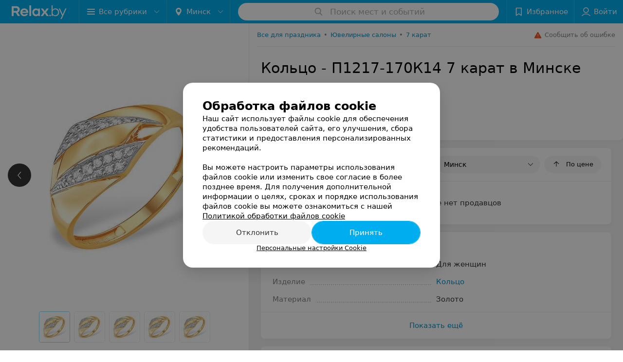

--- FILE ---
content_type: text/html; charset=utf-8
request_url: https://www.relax.by/sellers/kolca/7karat/kolyco-p1217-170k14/
body_size: 9256
content:
<!DOCTYPE html><html lang="ru"><head><meta name="robots" content="noindex, nofollow"><title id="title">Купить Кольцо - П1217-170К14 7 карат в Минске – цены продавцов</title><meta name="viewport" content="width=device-width, height=device-height, initial-scale=1.0, user-scalable=0, maximum-scale=1.0"><meta name="format-detection" content="telephone=no"><link rel="shortcut icon" href="https://static2.relax.by/common/images/favicons/favicon.ico"><link rel="icon" sizes="16x16 32x32 64x64" href="https://static2.relax.by/common/images/favicons/favicon.ico"><link rel="apple-touch-icon" sizes="120x120" href="https://static2.relax.by/common/images/favicons/favicon-120.png"><link rel="icon" type="image/png" sizes="16x16" href="https://static2.relax.by/common/images/favicons/favicon-16.png"><meta name="msapplication-TileImage" content="undefined"><meta name="msapplication-square70x70logo" content="https://static2.relax.by/common/images/favicons/favicon-70.png"><meta name="msapplication-square150x150logo" content="https://static2.relax.by/common/images/favicons/favicon-150.png"><meta name="msapplication-square310x310logo" content="https://static2.relax.by/common/images/favicons/favicon-310.png"><meta name="theme-color" content="#00aeef"><meta name="yandex-verification" content="0ec5473b59bf10e1"><meta name="google-site-verification" content="tP5-quZW2ooas5pxp3LYDx3m-eWdD8sNxyFR1U5kMgM"><link rel="preload stylesheet" as="style" type="text/css" href="https://static2.relax.by/product/css/bundle.42659a8e47a21496017e.css"><link rel="alternate" type="application/rss+xml" href="https://mag.relax.by/news-rss-feed.xml"><script>window.yaContextCb = window.yaContextCb || []</script><script src="https://yandex.ru/ads/system/context.js" async></script><meta name="keywords" content="7 карат Кольцо - П1217-170К14, продавцы, магазины, интернет-магазины, производители" id="keywords"><meta name="description" content="Где купить Кольцо - П1217-170К14 7 карат  в Минске и цены продавцов смотрите на relax.by" id="description"><link rel="canonical" href="https://www.relax.by/sellers/kolca/7karat/kolyco-p1217-170k14/"><meta property="og:title" content="Купить Кольцо - П1217-170К14 7 карат в Минске – цены продавцов"><meta property="og:type" content="product"><meta property="og:url" content="https://www.relax.by/sellers/kolca/7karat/kolyco-p1217-170k14/"><meta property="og:description" content="Где купить Кольцо - П1217-170К14 7 карат  в Минске и цены продавцов смотрите на relax.by"><meta property="og:site_name" content="relax.by"><meta property="og:image" content="https://ms1.relax.by/images/3457e1dd6104e6004181fb05624cea1b/resize/w=894,h=894,q=80/product_photo/e3/8e/7a/e38e7a03917c3ec3f2c69461fe8d919b.jpg"></head><body><script>function loadSVG() {
  loadSVG.i += 1;
  if (loadSVG.i > 5) return;
  var ajax = new XMLHttpRequest();
  ajax.overrideMimeType("image/svg+xml");
  ajax.open("GET", 'https://static2.relax.by/common/svg/symbol/icons.GygAN4q7xn.svg', true);
  ajax.onload = function (e) {
    var div = document.createElement("div");
    div.innerHTML = ajax.responseText;
    document.body.insertBefore(div, document.body.childNodes[0]);
  }
  ajax.onerror = function() {
    loadSVG();
  }
  ajax.send();
}
loadSVG.i = 0;
</script><script>loadSVG();</script><script>window.dataLayer = [{"page_type":"personal_product_page","page_description":{"product":{"url":"www.relax.by/sellers/kolca/7karat/kolyco-p1217-170k14","id":1326753}}}]</script><div class="Main" id="root"><div class="Page Page--footerBottom" data-reactroot=""><script type="application/ld+json">{"@context":"https://schema.org","@type":"Organization","name":"Портал о заведениях Минска и Беларуси Relax.by","legalName":"relax.by","description":"Всю информацию о заведениях Минска, Гомеля, Гродно, Витебска, Могилева, Бреста и других городов Беларуси вы найдете на Relax.by. Адреса, фото, отзывы, меню кафе, ресторанов, баров, салонов красоты, SPA и других заведений Минска и Беларуси на нашем портале","url":"https://www.relax.by","address":{"@type":"PostalAddress","addressCountry":"Республика Беларусь","addressLocality":"г. Минск","streetAddress":"улица Толбухина, 2, пом. 16","postalCode":"220012"},"sameAs":["https://www.instagram.com/relaxby/","https://t.me/relaxby_news","https://www.tiktok.com/@relax.byy?_t=8qpjHcqyVsM&_r=1"]}</script><script type="application/ld+json">{"@context":"https://schema.org","@type":"Place","geo":{"@type":"GeoCoordinates","latitude":53.925901,"longitude":27.6128132}}</script><div class="Header__wrapper"><header class="Container Header"><a class="LogoLink" href="https://www.relax.by" title="logo" aria-label="logo"><svg class="Logo Logo--header" title="logo"><use xlink:href="#icon-logo"></use></svg></a><div class="Header__leftPart"><div class="Header__categories"><div class="MenuItem Header__button MenuItem--withLeftIcon MenuItem--withRightIcon MenuItem--huge" role="button"><span class="MenuItem__text"><svg aria-hidden="true" class="Icon MenuItem__icon MenuItem__icon--left Icon--hamburger"><use xlink:href="#icon-hamburger"></use></svg><span>Все рубрики</span><svg aria-hidden="true" class="Icon MenuItem__icon MenuItem__icon--right Icon--menu-down"><use xlink:href="#icon-menu-down"></use></svg></span></div></div><div class="Header__cities"><div class="DropDown Header__dropDown DropDown--tick DropDown--huge" role="select"><svg aria-hidden="true" class="Icon Icon--city"><use xlink:href="#icon-city"></use></svg><svg class="Icon Icon--menu"><use xlink:href="#icon-menu-down"></use></svg><span title="Минск" class="DropDown__text u-ellipsis">Минск</span></div></div></div><div class="SearchContainer__wrapper"><div class="SearchContainer"><div class="Search Search--outModal"><form><div class="Search__placeholder"><span class="Search__iconWrapper"><svg aria-hidden="true" class="Icon Search__icon Icon--search"><use xlink:href="#icon-search"></use></svg></span><span class="Search__placeholder--text">Поиск мест и событий</span></div><div class="Search__inputWrapper"><input type="text" id="search_open" value="" class="Search__input" disabled=""/></div></form></div><div class="SearchModal Overlay--animation"><div class="SearchContent__body"><div class="SearchContent"><div class="SearchResults"><ul class="SearchResults__items"></ul></div></div></div></div></div></div><div class="Header__rightPart"><div class="HeaderButton HeaderButton--search HeaderButton--withIcon"><span class="HeaderButton__item"><span class="HeaderButton__icon"><svg aria-hidden="true" class="Icon Icon--search-header Icon--massive"><use xlink:href="#icon-search-header"></use></svg></span><span class="HeaderButton__text"></span></span></div><div class="HeaderButton HeaderButton--favotites u-hidden-small-down HeaderButton--withIcon"><a href="https://www.relax.by/profile/favorites/" class="HeaderButton__item"><span class="HeaderButton__icon"><svg aria-hidden="true" class="Icon Icon--favorites-header Icon--massive"><use xlink:href="#icon-favorites-header"></use></svg></span><span class="HeaderButton__text">Избранное</span></a></div><div class="DropDown UserBar UserBar__dropdown Header__dropDown  u-hidden-small-up DropDown--tick DropDown--huge" role="select"><svg aria-hidden="true" class="Icon Icon--user-header"><use xlink:href="#icon-user-header"></use></svg><svg class="Icon Icon--menu"><use xlink:href="#icon-menu-down"></use></svg><span title="Войти" class="DropDown__text u-ellipsis">Войти</span></div><div class="HeaderButton UserBar UserBar__button  u-hidden-small-down HeaderButton--withIcon"><a href="https://www.relax.by/auth/login/" class="HeaderButton__item"><span class="HeaderButton__icon"><svg aria-hidden="true" class="Icon Icon--user-header Icon--massive"><use xlink:href="#icon-user-header"></use></svg></span><span class="HeaderButton__text">Войти</span></a></div></div></header></div><div class="ProductContainer --hasGallery"><div class="ProductMainContent" itemscope="" itemType="http://schema.org/Product"><div class="ProductGallery"><div class="ProductGallery__wrap"><div class="Gallery ProductGallery__big"><div class="Gallery__listWrapper"><div class="Gallery__list"><div class="ProductGallery__item"><img srcSet="" src="https://ms1.relax.by/images/cde121d88974a308bd0abc83a68c365b/resize/w=894,h=894,q=80,watermark=true/product_photo/e3/8e/7a/e38e7a03917c3ec3f2c69461fe8d919b.jpg" itemProp="image"/></div><div class="ProductGallery__item"><img class="Image Image--loading" src="" srcSet="" data-src="https://ms1.relax.by/images/cde121d88974a308bd0abc83a68c365b/resize/w=894,h=894,q=80,watermark=true/product_photo/f8/8c/15/f88c15d15b2e63d170c3b109847efb4d.jpg" data-srcset=""/></div><div class="ProductGallery__item"><img class="Image Image--loading" src="" srcSet="" data-src="https://ms1.relax.by/images/cde121d88974a308bd0abc83a68c365b/resize/w=894,h=894,q=80,watermark=true/product_photo/0c/3c/38/0c3c38e4f3bb2db4756908fe52fa5460.jpg" data-srcset=""/></div><div class="ProductGallery__item"><img class="Image Image--loading" src="" srcSet="" data-src="https://ms1.relax.by/images/cde121d88974a308bd0abc83a68c365b/resize/w=894,h=894,q=80,watermark=true/product_photo/eb/2f/89/eb2f89f6e357c4da362a42de2906e08c.jpg" data-srcset=""/></div><div class="ProductGallery__item"><img class="Image Image--loading" src="" srcSet="" data-src="https://ms1.relax.by/images/cde121d88974a308bd0abc83a68c365b/resize/w=894,h=894,q=80,watermark=true/product_photo/48/1f/9a/481f9a1d5e6da0eb8ec475d8bc230929.jpg" data-srcset=""/></div></div></div><button class="Fab ProductGallery__bigControl --prev Fab--huge Fab--black"><svg aria-hidden="true" class="Icon Icon--swipe-gallery-arrow"><use xlink:href="#icon-swipe-gallery-arrow"></use></svg></button><button class="Fab ProductGallery__bigControl --next Fab--huge Fab--black"><svg aria-hidden="true" class="Icon Icon--swipe-gallery-arrow"><use xlink:href="#icon-swipe-gallery-arrow"></use></svg></button></div><div class="ProductGallery__small"><div class="ProductGallery__smallWrap"><div class="ProductGallery__item"><img srcSet="https://ms1.relax.by/images/380298f7a78a2f8303f346c7ba43d705/resize/w=500,h=500,q=34/product_photo/e3/8e/7a/e38e7a03917c3ec3f2c69461fe8d919b.jpg 2x, https://ms1.relax.by/images/b49f31a7b108573e7b341d074d715265/resize/w=250,h=250,q=80/product_photo/e3/8e/7a/e38e7a03917c3ec3f2c69461fe8d919b.jpg 480w, " src="https://ms1.relax.by/images/b49f31a7b108573e7b341d074d715265/resize/w=250,h=250,q=80/product_photo/e3/8e/7a/e38e7a03917c3ec3f2c69461fe8d919b.jpg" itemProp="image"/></div><div class="ProductGallery__item"><img class="Image Image--loading" src="" srcSet="" data-src="https://ms1.relax.by/images/b49f31a7b108573e7b341d074d715265/resize/w=250,h=250,q=80/product_photo/f8/8c/15/f88c15d15b2e63d170c3b109847efb4d.jpg" data-srcset="https://ms1.relax.by/images/380298f7a78a2f8303f346c7ba43d705/resize/w=500,h=500,q=34/product_photo/f8/8c/15/f88c15d15b2e63d170c3b109847efb4d.jpg 2x, https://ms1.relax.by/images/b49f31a7b108573e7b341d074d715265/resize/w=250,h=250,q=80/product_photo/f8/8c/15/f88c15d15b2e63d170c3b109847efb4d.jpg 480w, "/></div><div class="ProductGallery__item"><img class="Image Image--loading" src="" srcSet="" data-src="https://ms1.relax.by/images/b49f31a7b108573e7b341d074d715265/resize/w=250,h=250,q=80/product_photo/0c/3c/38/0c3c38e4f3bb2db4756908fe52fa5460.jpg" data-srcset="https://ms1.relax.by/images/380298f7a78a2f8303f346c7ba43d705/resize/w=500,h=500,q=34/product_photo/0c/3c/38/0c3c38e4f3bb2db4756908fe52fa5460.jpg 2x, https://ms1.relax.by/images/b49f31a7b108573e7b341d074d715265/resize/w=250,h=250,q=80/product_photo/0c/3c/38/0c3c38e4f3bb2db4756908fe52fa5460.jpg 480w, "/></div><div class="ProductGallery__item"><img class="Image Image--loading" src="" srcSet="" data-src="https://ms1.relax.by/images/b49f31a7b108573e7b341d074d715265/resize/w=250,h=250,q=80/product_photo/eb/2f/89/eb2f89f6e357c4da362a42de2906e08c.jpg" data-srcset="https://ms1.relax.by/images/380298f7a78a2f8303f346c7ba43d705/resize/w=500,h=500,q=34/product_photo/eb/2f/89/eb2f89f6e357c4da362a42de2906e08c.jpg 2x, https://ms1.relax.by/images/b49f31a7b108573e7b341d074d715265/resize/w=250,h=250,q=80/product_photo/eb/2f/89/eb2f89f6e357c4da362a42de2906e08c.jpg 480w, "/></div><div class="ProductGallery__item"><img class="Image Image--loading" src="" srcSet="" data-src="https://ms1.relax.by/images/b49f31a7b108573e7b341d074d715265/resize/w=250,h=250,q=80/product_photo/48/1f/9a/481f9a1d5e6da0eb8ec475d8bc230929.jpg" data-srcset="https://ms1.relax.by/images/380298f7a78a2f8303f346c7ba43d705/resize/w=500,h=500,q=34/product_photo/48/1f/9a/481f9a1d5e6da0eb8ec475d8bc230929.jpg 2x, https://ms1.relax.by/images/b49f31a7b108573e7b341d074d715265/resize/w=250,h=250,q=80/product_photo/48/1f/9a/481f9a1d5e6da0eb8ec475d8bc230929.jpg 480w, "/></div></div></div><div class="ProductGallery__thumb"><div class="ProductGallery__thumbItem --active"><img class="Image Image--loading" src="" srcSet="" data-src="https://ms1.relax.by/images/6adf02c3fad927c8251ebd8fea1c2cbd/thumb/w=62,h=62,q=80,watermark=false/product_photo/e3/8e/7a/e38e7a03917c3ec3f2c69461fe8d919b.jpg" data-srcset="https://ms1.relax.by/images/461774c35416643ab1fa9d54900f1c85/thumb/w=124,h=124,q=34,watermark=false/product_photo/e3/8e/7a/e38e7a03917c3ec3f2c69461fe8d919b.jpg 2x"/></div><div class="ProductGallery__thumbItem"><img class="Image Image--loading" src="" srcSet="" data-src="https://ms1.relax.by/images/6adf02c3fad927c8251ebd8fea1c2cbd/thumb/w=62,h=62,q=80,watermark=false/product_photo/f8/8c/15/f88c15d15b2e63d170c3b109847efb4d.jpg" data-srcset="https://ms1.relax.by/images/461774c35416643ab1fa9d54900f1c85/thumb/w=124,h=124,q=34,watermark=false/product_photo/f8/8c/15/f88c15d15b2e63d170c3b109847efb4d.jpg 2x"/></div><div class="ProductGallery__thumbItem"><img class="Image Image--loading" src="" srcSet="" data-src="https://ms1.relax.by/images/6adf02c3fad927c8251ebd8fea1c2cbd/thumb/w=62,h=62,q=80,watermark=false/product_photo/0c/3c/38/0c3c38e4f3bb2db4756908fe52fa5460.jpg" data-srcset="https://ms1.relax.by/images/461774c35416643ab1fa9d54900f1c85/thumb/w=124,h=124,q=34,watermark=false/product_photo/0c/3c/38/0c3c38e4f3bb2db4756908fe52fa5460.jpg 2x"/></div><div class="ProductGallery__thumbItem"><img class="Image Image--loading" src="" srcSet="" data-src="https://ms1.relax.by/images/6adf02c3fad927c8251ebd8fea1c2cbd/thumb/w=62,h=62,q=80,watermark=false/product_photo/eb/2f/89/eb2f89f6e357c4da362a42de2906e08c.jpg" data-srcset="https://ms1.relax.by/images/461774c35416643ab1fa9d54900f1c85/thumb/w=124,h=124,q=34,watermark=false/product_photo/eb/2f/89/eb2f89f6e357c4da362a42de2906e08c.jpg 2x"/></div><div class="ProductGallery__thumbItem"><img class="Image Image--loading" src="" srcSet="" data-src="https://ms1.relax.by/images/6adf02c3fad927c8251ebd8fea1c2cbd/thumb/w=62,h=62,q=80,watermark=false/product_photo/48/1f/9a/481f9a1d5e6da0eb8ec475d8bc230929.jpg" data-srcset="https://ms1.relax.by/images/461774c35416643ab1fa9d54900f1c85/thumb/w=124,h=124,q=34,watermark=false/product_photo/48/1f/9a/481f9a1d5e6da0eb8ec475d8bc230929.jpg 2x"/></div></div></div></div><div class="ProductContent"><div class="ProductTopToolbar"><ol class="Breadcrumbs" itemType="http://schema.org/BreadcrumbList" itemscope=""><li class="Breadcrumbs__item" itemProp="itemListElement" itemscope="" itemType="http://schema.org/ListItem"><a class="Breadcrumbs__text Link Link--shade--32 Link--colored Link--primary" href="https://www.relax.by/div/holiday/" itemProp="item"><span itemProp="name">Все для праздника</span></a><meta itemProp="position" content="1"/><span class="Breadcrumbs__separator">•</span></li><li class="Breadcrumbs__item" itemProp="itemListElement" itemscope="" itemType="http://schema.org/ListItem"><a class="Breadcrumbs__text Link Link--shade--32 Link--colored Link--primary" href="https://www.relax.by/gds/kolca/minsk/" itemProp="item"><span itemProp="name">Ювелирные салоны</span></a><meta itemProp="position" content="2"/><span class="Breadcrumbs__separator">•</span></li><li class="Breadcrumbs__item" itemProp="itemListElement" itemscope="" itemType="http://schema.org/ListItem"><a class="Breadcrumbs__text Link Link--shade--32 Link--colored Link--primary" href="https://www.relax.by/gds/kolca/brand-7karat/minsk/" itemProp="item"><span itemProp="name">7 карат</span></a><meta itemProp="position" content="3"/></li></ol><div class="SendError"><span><!--noindex--></span><a class="MenuItem u-ellipsis Link Link--shade-64 SendError__link MenuItem--withLeftIcon" href="https://info.relax.by/user_support?ref=https://www.relax.by/sellers/kolca/7karat/kolyco-p1217-170k14/" rel="nofollow" target="_blank" title="Сообщить об ошибке"><span class="MenuItem__text"><svg aria-hidden="true" class="Icon MenuItem__icon MenuItem__icon--left Icon--warning"><use xlink:href="#icon-warning"></use></svg><span class="Body-1 SendError__text">Сообщить об ошибке</span></span></a><span><!--/noindex--></span></div></div><div class="ProductNav"><div class="ProductContentWrap"><h1 class="h2" itemProp="name">Кольцо - П1217-170К14 7 карат в Минске</h1></div><div class="ProductNav__info"><div class="ProductNav__infoWrap ProductContentWrap"><div class="ProductNav__infoPrice" itemscope="" itemProp="offers" itemType="http://schema.org/Offer">Товара нет в продаже<meta itemProp="price" content="0"/><meta itemProp="availability" content="http://schema.org/OutOfStock"/></div><div class="ProductNav__infoBtns"><div class="ProductNav__infoBtnsWrap"></div></div></div></div><div class="ProductTabs"><div class="ProductTabsWrap ProductContentWrap"><div class="AnchorTabs"><div class="AnchorTabs__list"><a class="AnchorTabs__item Link" href="#options" title="Характеристики">Характеристики</a></div></div></div></div></div><div class="ProductNav__stickyCheck"></div><div class="ProductBody"><div class="ProductContent__anchor " id="offers"></div><div class="ContentBox OffersList"><div class="ContentBox__header"><div class="ContentBox__title"><h2 class="u-ellipsis">Где купить</h2></div><div class="OffersList__controls"><div class="DropDown OffersList__filterDropDown DropDown--tick" role="select"><svg class="Icon Icon--menu"><use xlink:href="#icon-menu-down"></use></svg><span title="Минск" class="DropDown__text">Минск</span></div><button class="Button OffersList__sorting Button--rounded"><span class="Button__iconWrapper"><svg aria-hidden="true" class="Icon Icon--arrow"><use xlink:href="#icon-arrow"></use></svg></span><span class="Button__text">По цене</span></button></div></div><div class="ContentBox__content"><div class="OffersList__empty">В данном регионе нет продавцов</div></div></div><div class="ProductContent__anchor " id="desc"></div><div class="ProductContent__anchor " id="options"></div><div class="FeaturesAbout ContentBox"><div class="ContentBox Features isVisible isOneLine"><div class="ContentBox__header"><div class="ContentBox__title"><h2 class="u-ellipsis">Характеристики</h2></div></div><div class="ContentBox__content Features__content"><div class="Price Features__price Features--wrapped Price--columns50"><div class="Price__left"><div class="Price__bg"><span class="Features__itemTitle">Пол</span></div></div><div class="Price__right"><div class="Price__bg"><span class="Features__itemValue"><span>Для женщин</span></span></div></div></div><div class="Price Features__price Features--wrapped Price--columns50"><div class="Price__left"><div class="Price__bg"><span class="Features__itemTitle">Изделие</span></div></div><div class="Price__right"><div class="Price__bg"><span class="Features__itemValue"><a class="Link Link--primary" target="_self" href="https://www.relax.by/gds/kolca/rings/minsk/">Кольцо</a></span></div></div></div><div class="Price Features__price Features--wrapped Price--columns50"><div class="Price__left"><div class="Price__bg"><span class="Features__itemTitle">Материал</span></div></div><div class="Price__right"><div class="Price__bg"><span class="Features__itemValue"><span>Золото</span></span></div></div></div></div><div class="ContentBox__footer --divided"><div class="ContentBox__showMore Link Link--primary">Показать ещё</div></div></div></div><div class="ContentBox relinkBlockByRubric RelinkBlock__container --matrixType"><div class="ContentBox__header --divided --noWrap"><div class="ContentBox__title"><h2 class="">Другие товары рубрики Ювелирные салоны</h2></div></div><div class="ContentBox__content"><div class="Gallery RelinkBlock__gallery"><div class="Gallery__listWrapper"><div class="Gallery__list"><div class="gdsItem__cart RelinkBlockItem --isCompact"><div class="gdsItem__content"><a class="gdsItem__logo Link" href="https://www.relax.by/sellers/kolca/jeweler-carat/serygi-serebryanyje-s-fianitami-art-2129252-9/" target="_self"><img class="Image Image--loading" src="" srcSet="" data-src="https://ms1.relax.by/images/6370ba73459341ce625edce59ec37a51/resize/w=184,h=124,q=80/product_logo/cc/3d/d3/cc3dd3768cc057e74bcf5a940658cea8.png" data-srcset="https://ms1.relax.by/images/cf8f46a04d22d5372dc55f8b990912f4/resize/w=368,h=248,q=34/product_logo/cc/3d/d3/cc3dd3768cc057e74bcf5a940658cea8.png 2x" title="Jeweller Karat Серьги серебряные с фианитами арт. 2129252/9"/></a><a class="gdsItem__wholeLink" href="https://www.relax.by/sellers/kolca/jeweler-carat/serygi-serebryanyje-s-fianitami-art-2129252-9/" target="_self"></a><div class="gdsItem__info"><div class="gdsItem__price"><div class="PriceStr "><span class="PriceStr__prefix">от<!-- --> </span><span class="PriceStr__value">32</span> <span class="PriceStr__currency">руб.</span></div></div><div class="gdsItem__title"><a class="Link" href="https://www.relax.by/sellers/kolca/jeweler-carat/serygi-serebryanyje-s-fianitami-art-2129252-9/" target="_self">Jeweller Karat Серьги серебряные с фианитами арт. 2129252/9</a></div><div class="gdsItem__btn"><button class="Button --withIcon Button--tiny Button--primaryPale Button--rounded"><span class="Button__text">«Ювелир-Карат»</span><span class="Button__iconWrapper"><svg aria-hidden="true" class="Icon Icon--earphone Icon--medium"><use xlink:href="#icon-earphone"></use></svg></span></button></div></div></div></div><div class="gdsItem__cart RelinkBlockItem --isCompact"><div class="gdsItem__content"><a class="gdsItem__logo Link" href="https://www.relax.by/sellers/kolca/jstudio/zolotoje-kolyco-s-razlichnymi-vstavkami-10238/" target="_self"><img class="Image Image--loading" src="" srcSet="" data-src="https://ms1.relax.by/images/6370ba73459341ce625edce59ec37a51/resize/w=184,h=124,q=80/product_logo/8f/fc/c6/8ffcc68008a3ca0bd2e46231c04b5629.jpg" data-srcset="https://ms1.relax.by/images/cf8f46a04d22d5372dc55f8b990912f4/resize/w=368,h=248,q=34/product_logo/8f/fc/c6/8ffcc68008a3ca0bd2e46231c04b5629.jpg 2x" title="jstudio Золотое кольцо с различными вставками 10238"/></a><a class="gdsItem__wholeLink" href="https://www.relax.by/sellers/kolca/jstudio/zolotoje-kolyco-s-razlichnymi-vstavkami-10238/" target="_self"></a><div class="gdsItem__info"><div class="gdsItem__price">Цена по запросу</div><div class="gdsItem__title"><a class="Link" href="https://www.relax.by/sellers/kolca/jstudio/zolotoje-kolyco-s-razlichnymi-vstavkami-10238/" target="_self">jstudio Золотое кольцо с различными вставками 10238</a></div><div class="gdsItem__btn"><button class="Button --withIcon Button--tiny Button--primaryPale Button--rounded"><span class="Button__text">«Jstudio»</span><span class="Button__iconWrapper"><svg aria-hidden="true" class="Icon Icon--earphone Icon--medium"><use xlink:href="#icon-earphone"></use></svg></span></button></div></div></div></div><div class="gdsItem__cart RelinkBlockItem --isCompact"><div class="gdsItem__content"><a class="gdsItem__logo Link" href="https://www.relax.by/sellers/kolca/jeweler-carat/serygi-serebryanyje-v-pozolote-art-2029048-91p/" target="_self"><img class="Image Image--loading" src="" srcSet="" data-src="https://ms1.relax.by/images/6370ba73459341ce625edce59ec37a51/resize/w=184,h=124,q=80/product_logo/77/49/f4/7749f4b7592b63477f9dd0a50ec86341.png" data-srcset="https://ms1.relax.by/images/cf8f46a04d22d5372dc55f8b990912f4/resize/w=368,h=248,q=34/product_logo/77/49/f4/7749f4b7592b63477f9dd0a50ec86341.png 2x" title="Jeweller Karat Серьги серебряные в позолоте арт. 2029048/91п"/></a><a class="gdsItem__wholeLink" href="https://www.relax.by/sellers/kolca/jeweler-carat/serygi-serebryanyje-v-pozolote-art-2029048-91p/" target="_self"></a><div class="gdsItem__info"><div class="gdsItem__price"><div class="PriceStr "><span class="PriceStr__prefix">от<!-- --> </span><span class="PriceStr__value">69</span> <span class="PriceStr__currency">руб.</span></div></div><div class="gdsItem__title"><a class="Link" href="https://www.relax.by/sellers/kolca/jeweler-carat/serygi-serebryanyje-v-pozolote-art-2029048-91p/" target="_self">Jeweller Karat Серьги серебряные в позолоте арт. 2029048/91п</a></div><div class="gdsItem__btn"><button class="Button --withIcon Button--tiny Button--primaryPale Button--rounded"><span class="Button__text">«Ювелир-Карат»</span><span class="Button__iconWrapper"><svg aria-hidden="true" class="Icon Icon--earphone Icon--medium"><use xlink:href="#icon-earphone"></use></svg></span></button></div></div></div></div><div class="RelinkBlock__placeholder"><svg aria-hidden="true" class="Icon SpinnerThreePoints Icon--three-point-progress"><use xlink:href="#icon-three-point-progress"></use></svg></div></div></div><div class="Gallery__control Gallery__control--prev"><button class="Fab ProductGallery__bigControl--next Fab--huge Fab--black"><svg aria-hidden="true" class="Icon Icon--swipe-gallery-arrow"><use xlink:href="#icon-swipe-gallery-arrow"></use></svg></button></div><div class="Gallery__control Gallery__control--next"><button class="Fab ProductGallery__bigControl--next Fab--huge Fab--black"><svg aria-hidden="true" class="Icon Icon--swipe-gallery-arrow"><use xlink:href="#icon-swipe-gallery-arrow"></use></svg></button></div></div></div></div></div></div><meta itemProp="url" content="https://www.relax.by/sellers/kolca/7karat/kolyco-p1217-170k14/"/><meta itemProp="brand" content="7 карат"/><meta itemProp="sku" content="1326753"/></div><div class="ProductAdditionalContent"><div class="ProductAddCompany"><div class="ProductAddCompanyImg"><div class="AddCompanyImg"><div></div><div></div></div></div></div><div class="ProductAdditionalContent__static"><div class="ProductDisclaimer"><p>Реализация товара Кольцо - П1217-170К14 7 карат в Минске осуществляется только в стационарном торговом объекте по указанному адресу продавца. Информация о товарах и услугах на портале relax.by носит справочный характер и не является публичной офертой.</p><p>Указанная цена на Кольцо - П1217-170К14 7 карат в Минске может отличаться от фактической. Если в описании или цене вы заметили неточность или ошибку, пожалуйста, сообщите нам на почту <a class="Link" href="mailto:help@relax.by" target="_self">help@relax.by</a>.</p></div></div></div></div><footer class="Footer"><div class="Footer__inner"><div class="FooterLine Container FooterLine--center FooterLine--gray FooterLine--addCompany"><span class="FooterLine__control FooterLine__item"><span><!--noindex--></span><a class="Button AddCompanyButton" href="https://info.relax.by/b2b?utm_source=knopka_footer&amp;utm_medium=relax.by&amp;utm_campaign=new_company" rel="nofollow" target="_blank"><span class="Button__iconWrapper"><svg aria-hidden="true" class="Icon Icon--plus Icon--massive"><use xlink:href="#icon-plus"></use></svg></span><span class="Button__text">Добавить компанию</span></a><span><!--/noindex--></span></span><span class="FooterLine__control FooterLine__item"><span><!--noindex--></span><a class="Button AddCompanyButton" href="https://info.relax.by/add_specialist/?utm_source=knopka_footer&amp;utm_medium=relax.by&amp;utm_campaign=add_specialist" rel="nofollow" target="_blank"><span class="Button__iconWrapper"><svg aria-hidden="true" class="Icon Icon--plus Icon--massive"><use xlink:href="#icon-plus"></use></svg></span><span class="Button__text">Добавить специалиста</span></a><span><!--/noindex--></span></span></div><div class="FooterLine Container FooterLine--main"><div class="FooterLine__logo"><a class="LogoLink" href="https://www.relax.by" title="logo" aria-label="logo"><svg class="Logo Logo--primary Logo--colored Footer__logo" title="logo"><use xlink:href="#icon-logo"></use></svg></a><div class="List FooterLine__social FooterLine__item List--small List--horizontal List--compact"><div class="List__item"><a class="SocialIcon --instagram" href="https://www.instagram.com/relaxby/" title="instagram" aria-label="instagram"><img class="Image Image--loading SocialIcon__gray" src="" srcSet="" data-src="https://static2.relax.by/common/images/f_instagram.svg" alt="instagram"/><img class="Image Image--loading SocialIcon__colored" src="" srcSet="" data-src="https://static2.relax.by/common/images/f_instagram-color.png" alt="instagram"/></a></div><div class="List__item"><a class="SocialIcon --telegram" href="https://t.me/relaxby_news" title="telegram" aria-label="telegram"><img class="Image Image--loading SocialIcon__gray" src="" srcSet="" data-src="https://static2.relax.by/common/images/f_telegram.svg" alt="telegram"/><img class="Image Image--loading SocialIcon__colored" src="" srcSet="" data-src="https://static2.relax.by/common/images/f_telegram-color.svg" alt="telegram"/></a></div><div class="List__item"><a class="SocialIcon --tiktok" href="https://www.tiktok.com/@relax.byy?_t=8qpjHcqyVsM&amp;_r=1" title="tiktok" aria-label="tiktok"><img class="Image Image--loading SocialIcon__gray" src="" srcSet="" data-src="https://static2.relax.by/common/images/f_tiktok.svg" alt="tiktok"/><img class="Image Image--loading SocialIcon__colored" src="" srcSet="" data-src="https://static2.relax.by/common/images/f_tiktok-color.svg" alt="tiktok"/></a></div></div></div><div class="FooterLine--box"><ul class="List FooterLine__list FooterLine__list--horizontal FooterLine__item List--small List--horizontal List--compact"><div class="List__item"><a class="Link Link--fadein FooterLink Link--shade-80" href="https://mag.relax.by/editor/news/10670033-o-projekte-relax-by/?utm_source=link_footer&amp;utm_medium=relax.by&amp;utm_campaign=about_project">О проекте</a></div><div class="List__item"><a class="Link Link--fadein FooterLink Link--shade-80" href="https://mag.relax.by/editor/news/?utm_source=link_footer&amp;utm_medium=relax.by&amp;utm_campaign=project_news" target="_blank">Новости проекта</a></div><div class="List__item"><a class="Link Link--fadein FooterLink Link--shade-80" href="https://info.relax.by/razmestit_reklamu?utm_source=link_footer&amp;utm_medium=relax.by_other&amp;utm_campaign=razmestit_reklamu">Размещение рекламы</a></div><div class="List__item"><a class="Link Link--fadein FooterLink Link--shade-80" href="https://www.artox.com/" target="_blank" rel="nofollow">Вакансии</a></div><div class="List__item"><a class="Link Link--fadein FooterLink Link--shade-80" href="https://static.relax.by/downloads/public-contract.pdf" target="_blank" rel="nofollow">Публичный договор</a></div><div class="List__item"><a class="Link Link--fadein FooterLink Link--shade-80" href="https://mag.relax.by/editor/advertising/10547823-sposoby-oplaty/">Способы оплаты</a></div><div class="List__item"><a class="Link Link--fadein FooterLink Link--shade-80" href="https://go.relax.by/aDGrm" target="_blank" rel="nofollow">Публичный договор по использованию сервиса «Афиша»</a></div><div class="List__item"><a class="Link Link--fadein FooterLink Link--shade-80" href="https://mag.relax.by/editor/information/10724153-polyzovatelyskoje-soglashenije-servisov-relax-by/?utm_source=link_footer&amp;utm_medium=relax.by&amp;utm_campaign=user_agreement">Пользовательское соглашение</a></div><div class="List__item"><a class="Link Link--fadein FooterLink Link--shade-80" href="https://info.relax.by/user_support" target="_blank">Написать в поддержку</a></div><div class="List__item"><a class="Link Link--fadein FooterLink FooterLink--color" href="https://info.relax.by/partner?utm_source=link_footer&amp;utm_medium=relax.by&amp;utm_campaign=partner" target="_blank" rel="nofollow noopener">Связаться по вопросам сотрудничества</a></div><div class="List__item"><a class="Link Link--fadein FooterLink FooterLink--color" href="https://info.relax.by/form">Написать руководителю relax.by</a></div><div class="List__item"><a class="Link Link--fadein FooterLink Link--shade-80">Персональные настройки cookie</a></div><div class="List__item"><a class="Link Link--fadein FooterLink Link--shade-80" href="https://mag.relax.by/editor/information/10739321-obrabotka-personalynyh-dannyh/" target="_blank">Обработка персональных данных</a></div></ul></div><div class="FooterCopyright"><small class="FooterCopyright__item FooterLine__caption Caption">© 2026 ООО «Артокс Лаб», УНП 191700409, регистрирующий орган - Минский горисполком<!-- --> | 220012, Республика Беларусь, г. Минск, улица Толбухина, 2, пом. 16 | info@relax.by</small></div></div></div></footer><div class="CookiesNotificationBy"><div class="CookiesNotificationBy__wrapper"><div class="CookiesNotificationBy__title">Обработка файлов cookie</div><div class="CookiesNotificationBy__text">Наш сайт использует файлы cookie для обеспечения удобства пользователей сайта, его улучшения, сбора статистики и предоставления персонализированных рекомендаций.<br/><br/>Вы можете настроить параметры использования файлов cookie или изменить свое согласие в более позднее время. Для получения дополнительной информации о целях, сроках и порядке использования файлов cookie вы можете ознакомиться с нашей<!-- --> <a class="CookiesNotificationBy__text--details" href="https://mag.relax.by/editor/information/10739315-politika-obrabotki-fajlov-cookie/?utm_source=relaxby&amp;utm_medium=pop_up_new&amp;utm_campaign=cookie" rel="noopener noreferrer" target="_blank">Политикой обработки файлов cookie</a></div><div class="CookiesNotificationBy__control"><div class="CookiesNotificationBy__control--buttons"><button class="Button Button--big Button--primary Button--rounded"><span class="Button__text">Отклонить</span></button><button class="Button Button--big Button--primary Button--rounded"><span class="Button__text">Принять</span></button></div><div class="CookiesNotificationBy__control--details">Персональные настройки Cookie</div></div></div></div></div></div><script src="https://www.relax.by/sellers/kolca/7karat/kolyco-p1217-170k14/1_yMfhRPEfbWE.js" defer></script><script src="https://static2.relax.by/product/js/bundle.42659a8e47a21496017e.js" defer></script><!-- Google Tag Manager --><script>!function (a, b, c, d, e) {
  a[d] = a[d] || [], a[d].push({ "gtm.start": (new Date).getTime(), event: "gtm.js" });
  var f = b.getElementsByTagName(c)[0], g = b.createElement(c), h = "dataLayer" != d ? "&l=" + d : "";
  g.async = !0, g.src = "//www.googletagmanager.com/gtm.js?id=" + e + h, f.parentNode.insertBefore(g, f)
}(window, document, "script", "dataLayer", "GTM-MJ8ZKV");</script><!-- End Google Tag Manager --><noscript><iframe src="//www.googletagmanager.com/ns.html?id=GTM-MJ8ZKV" height="0" width="0" style="display:none; visibility:hidden"></iframe></noscript></body></html>

--- FILE ---
content_type: application/javascript; charset=utf-8
request_url: https://www.relax.by/sellers/kolca/7karat/kolyco-p1217-170k14/1_yMfhRPEfbWE.js
body_size: 5448
content:
window.__INITIAL_STATE__ = {"mobileApp":{"showIntro":0,"defaultTheme":"black","isMobileApp":false,"currentTheme":"black","visibleToolbar":true},"categoriesMenu":{"categories":[],"open":false,"pageIndex":-1,"menuLabel":"Все рубрики","selectedIndex":-1},"contactsPopup":{"id":null,"open":false,"launchedFrom":null,"success":false,"worktime":[],"contacts":[],"inNetwork":false,"placesCount":0,"phones":[],"opening_info":{},"address":{}},"location":{"protocol":"https:","slashes":true,"auth":null,"host":"relax.by","port":null,"hostname":"relax.by","hash":null,"search":null,"query":{},"pathname":"/sellers/kolca/7karat/kolyco-p1217-170k14/","path":"/sellers/kolca/7karat/kolyco-p1217-170k14/","href":"https://www.relax.by/sellers/kolca/7karat/kolyco-p1217-170k14/","www":true,"domain":"relax.by","subdomain":null,"baseURL":"https://www.relax.by/sellers/kolca/7karat/kolyco-p1217-170k14/","domains":["by","relax"],"origin":"https://www.relax.by","geo":{"city":"minsk","cityObject":{"id":1,"title":"Минск","prepositionalTitle":"Минске","url":"minsk","isRegional":true,"latitude":53.9021,"longitude":27.5564,"zoom":12,"showInSelect":"1","dateTime":"2026-01-26T12:49:09+03:00"}},"rootURL":"https://www.relax.by","params":{"rubric":"kolca","brand":"7karat","product":"kolyco-p1217-170k14","controller":"product","city":"minsk"}},"cities":[{"id":1,"title":"Минск","prepositionalTitle":"Минске","url":"minsk","isRegional":true,"latitude":53.9021,"longitude":27.5564,"zoom":12,"showInSelect":"1","dateTime":"2026-01-26T12:49:09+03:00","isActive":true},{"id":5,"title":"Брест","prepositionalTitle":"Бресте","url":"brest","isRegional":true,"latitude":52.0976,"longitude":23.7341,"zoom":12,"showInSelect":"1","dateTime":"2026-01-26T12:49:09+03:00","isActive":false},{"id":4,"title":"Витебск","prepositionalTitle":"Витебске","url":"vitebsk","isRegional":true,"latitude":55.1848,"longitude":30.2016,"zoom":12,"showInSelect":"1","dateTime":"2026-01-26T12:49:09+03:00","isActive":false},{"id":2,"title":"Гомель","prepositionalTitle":"Гомеле","url":"gomel","isRegional":true,"latitude":52.4185,"longitude":31.029,"zoom":11,"showInSelect":"1","dateTime":"2026-01-26T12:49:09+03:00","isActive":false},{"id":3,"title":"Гродно","prepositionalTitle":"Гродно","url":"grodno","isRegional":true,"latitude":53.6835,"longitude":23.8533,"zoom":12,"showInSelect":"1","dateTime":"2026-01-26T12:49:09+03:00","isActive":false},{"id":6,"title":"Могилев","prepositionalTitle":"Могилеве","url":"mogilev","isRegional":true,"latitude":53.9007,"longitude":30.3346,"zoom":12,"showInSelect":"1","dateTime":"2026-01-26T12:49:09+03:00","isActive":false},{"id":251,"title":"Барановичи","prepositionalTitle":"Барановичах","url":"baranovichi","isRegional":false,"latitude":53.1255737,"longitude":26.0091683,"zoom":10,"showInSelect":"1","dateTime":"2026-01-26T12:49:09+03:00","isActive":false},{"id":253,"title":"Береза","prepositionalTitle":"Березе","url":"bereza","isRegional":false,"latitude":52.5373125,"longitude":24.9788566,"zoom":10,"showInSelect":"1","dateTime":"2026-01-26T12:49:09+03:00","isActive":false},{"id":379,"title":"Бобруйск","prepositionalTitle":"Бобруйске","url":"bobrujsk","isRegional":false,"latitude":53.1446069,"longitude":29.2213753,"zoom":10,"showInSelect":"1","dateTime":"2026-01-26T12:49:09+03:00","isActive":false},{"id":352,"title":"Борисов","prepositionalTitle":"Борисове","url":"borisov","isRegional":false,"latitude":54.2144309,"longitude":28.508436,"zoom":10,"showInSelect":"1","dateTime":"2026-01-26T12:49:09+03:00","isActive":false},{"id":332,"title":"Волковыск","prepositionalTitle":"Волковыске","url":"volkovysk","isRegional":false,"latitude":53.1516417,"longitude":24.4422029,"zoom":10,"showInSelect":"1","dateTime":"2026-01-26T12:49:09+03:00","isActive":false},{"id":316,"title":"Жлобин","prepositionalTitle":"Жлобине","url":"zhlobin","isRegional":false,"latitude":52.8888952,"longitude":30.0282481,"zoom":10,"showInSelect":"1","dateTime":"2026-01-26T12:49:09+03:00","isActive":false},{"id":357,"title":"Жодино","prepositionalTitle":"Жодино","url":"zhodino","isRegional":false,"latitude":54.1016136,"longitude":28.3471258,"zoom":10,"showInSelect":"1","dateTime":"2026-01-26T12:49:09+03:00","isActive":false},{"id":317,"title":"Калинковичи","prepositionalTitle":"Калинковичах","url":"kalinkovichi","isRegional":false,"latitude":52.1073,"longitude":29.3568,"zoom":10,"showInSelect":"1","dateTime":"2026-01-26T12:49:09+03:00","isActive":false},{"id":265,"title":"Кобрин","prepositionalTitle":"Кобрине","url":"kobrin","isRegional":false,"latitude":52.2141,"longitude":24.3582,"zoom":13,"showInSelect":"1","dateTime":"2026-01-26T12:49:09+03:00","isActive":false},{"id":340,"title":"Лида","prepositionalTitle":"Лиде","url":"lida","isRegional":false,"latitude":53.8873843,"longitude":25.2894383,"zoom":10,"showInSelect":"1","dateTime":"2026-01-26T12:49:09+03:00","isActive":false},{"id":365,"title":"Марьина Горка","prepositionalTitle":"Марьиной Горке","url":"maryina-gorka","isRegional":false,"latitude":53.506761,"longitude":28.1527803,"zoom":10,"showInSelect":"1","dateTime":"2026-01-26T12:49:09+03:00","isActive":false},{"id":321,"title":"Мозырь","prepositionalTitle":"Мозыре","url":"mozyry","isRegional":false,"latitude":52.0322082,"longitude":29.2223129,"zoom":10,"showInSelect":"1","dateTime":"2026-01-26T12:49:09+03:00","isActive":false},{"id":367,"title":"Молодечно","prepositionalTitle":"Молодечно","url":"molodechno","isRegional":false,"latitude":54.3104099,"longitude":26.8488824,"zoom":10,"showInSelect":"1","dateTime":"2026-01-26T12:49:09+03:00","isActive":false},{"id":369,"title":"Несвиж","prepositionalTitle":"Несвиже","url":"nesvizh","isRegional":false,"latitude":null,"longitude":null,"zoom":10,"showInSelect":"1","dateTime":"2026-01-26T12:49:09+03:00","isActive":false},{"id":293,"title":"Новополоцк","prepositionalTitle":"Новополоцке","url":"novopolock","isRegional":false,"latitude":55.5146432,"longitude":28.5606439,"zoom":10,"showInSelect":"1","dateTime":"2026-01-26T12:49:09+03:00","isActive":false},{"id":294,"title":"Орша","prepositionalTitle":"Орше","url":"orsha","isRegional":false,"latitude":54.5071478,"longitude":30.4119546,"zoom":10,"showInSelect":"1","dateTime":"2026-01-26T12:49:09+03:00","isActive":false},{"id":366,"title":"Пинск","prepositionalTitle":"Пинске","url":"pinsk","isRegional":false,"latitude":52.1124967,"longitude":26.0634602,"zoom":10,"showInSelect":"1","dateTime":"2026-01-26T12:49:09+03:00","isActive":false},{"id":295,"title":"Полоцк","prepositionalTitle":"Полоцке","url":"polock","isRegional":false,"latitude":55.4831573,"longitude":28.7990619,"zoom":10,"showInSelect":"1","dateTime":"2026-01-26T12:49:09+03:00","isActive":false},{"id":325,"title":"Речица","prepositionalTitle":"Речице","url":"rechica","isRegional":false,"latitude":52.3635403,"longitude":30.3923965,"zoom":10,"showInSelect":"1","dateTime":"2026-01-26T12:49:09+03:00","isActive":false},{"id":346,"title":"Слоним","prepositionalTitle":"Слониме","url":"slonim","isRegional":false,"latitude":53.0875127,"longitude":25.3087192,"zoom":10,"showInSelect":"1","dateTime":"2026-01-26T12:49:09+03:00","isActive":false},{"id":370,"title":"Слуцк","prepositionalTitle":"Слуцке","url":"sluck","isRegional":false,"latitude":53.0210495,"longitude":27.5540131,"zoom":10,"showInSelect":"1","dateTime":"2026-01-26T12:49:09+03:00","isActive":false},{"id":372,"title":"Солигорск","prepositionalTitle":"Солигорске","url":"soligorsk","isRegional":false,"latitude":52.7899466,"longitude":27.5359618,"zoom":10,"showInSelect":"1","dateTime":"2026-01-26T12:49:09+03:00","isActive":false}],"footer":[],"search":{"categories":[],"results":[],"history":[],"placeholder":"Поиск мест и событий","isContentLoaded":false,"totalCount":0,"uuid":"MXvZX84ngh","isOpen":false,"showCategories":true,"redirect":true,"__value__":"","initialValue":"","__value_was_changed__":false},"i18n":{},"header":{"fixedNodes":[],"topOffset":0,"title":{"isOutside":false,"text":""}},"page":{"name":"product","flags":{"isMobileApp":false,"isIOS":false,"isAndroid":false,"isIPhoneX":false,"isLog":false,"isError":false,"isFast":false,"isTest":false,"isCache":false,"isMark":false,"isFeature":false,"isToprubricator":false,"isCatalog":false,"isSvg":false,"isScript":false,"isMetrika":false},"title":"Страница товара","cityId":1,"showCookiesNotification":true},"seo":{"h1":"Кольцо - П1217-170К14 7 карат в Минске","title":"Купить Кольцо - П1217-170К14 7 карат в Минске – цены продавцов","description":"Где купить Кольцо - П1217-170К14 7 карат  в Минске и цены продавцов смотрите на relax.by","keywords":"7 карат Кольцо - П1217-170К14, продавцы, магазины, интернет-магазины, производители","breadcrumbs":[{"text":"Все для праздника","href":"https://www.relax.by/div/holiday/"},{"text":"Ювелирные салоны","href":"https://www.relax.by/gds/kolca/minsk/"},{"text":"7 карат","href":"https://www.relax.by/gds/kolca/brand-7karat/minsk/"}],"noIndex":false},"showCities":true,"toast":{"items":[]},"favorites":{"place":[],"drug":[]},"gallery":[{"id":3847343,"description":"","watermark":true,"imageResource":{"entity":"product_photo","server":"ms1","path":"/e3/8e/7a","filename":"e38e7a03917c3ec3f2c69461fe8d919b.jpg","width":500,"height":500}},{"id":3863513,"description":"","watermark":true,"imageResource":{"entity":"product_photo","server":"ms1","path":"/f8/8c/15","filename":"f88c15d15b2e63d170c3b109847efb4d.jpg","width":500,"height":500}},{"id":3872052,"description":"","watermark":true,"imageResource":{"entity":"product_photo","server":"ms1","path":"/0c/3c/38","filename":"0c3c38e4f3bb2db4756908fe52fa5460.jpg","width":500,"height":500}},{"id":3881760,"description":"","watermark":true,"imageResource":{"entity":"product_photo","server":"ms1","path":"/eb/2f/89","filename":"eb2f89f6e357c4da362a42de2906e08c.jpg","width":500,"height":500}},{"id":3885532,"description":"","watermark":true,"imageResource":{"entity":"product_photo","server":"ms1","path":"/48/1f/9a","filename":"481f9a1d5e6da0eb8ec475d8bc230929.jpg","width":500,"height":500}}],"userInfo":{"user":{"permissionsAreSet":false,"authorized":false,"roles":[],"places":[],"networks":[],"loginPopup":{"open":false,"url":"","type":""},"loginURL":"https://www.relax.by/auth/login/","timezoneOffset":0}},"filterProps":[{"id":46,"type":"select","title":"Пол","showLogo":false,"values":[{"id":192,"value":"Для женщин","measureUnit":null,"target":"_self","url":null}]},{"id":51,"type":"multicheckbox","title":"Изделие","showLogo":false,"values":[{"id":223,"value":"Кольцо","measureUnit":null,"url":"https://www.relax.by/gds/kolca/rings/minsk/","target":"_self"}]},{"id":5,"type":"multicheckbox","title":"Материал","showLogo":false,"values":[{"id":14563,"value":"Золото","measureUnit":null,"target":"_self","url":null}]},{"id":52,"type":"multicheckbox","title":"Вставка","showLogo":false,"values":[{"id":2883,"value":"Фианит","measureUnit":null,"target":"_self","url":null}]},{"id":2,"type":"brand","title":"Бренд","showLogo":false,"values":[{"id":46635,"value":"7 карат","measureUnit":null,"url":"https://www.relax.by/gds/kolca/brand-7karat/minsk/","target":"_self","title":"Бренд"}]}],"product":{"id":1326753,"title":"7 карат Кольцо - П1217-170К14","files":[],"article":{"title":"Описание","body":"","noindex":false},"description":"","brand":{"id":46635,"title":"7 карат"},"hasMicrodata":true},"rubric":{"id":166289,"title":"Ювелирные салоны","url":"kolca","bannerSettings":{"settings":{"hasTopBannerInSection":true,"allowBannerOnCatalog":false,"allowTopBannerInSettings":false},"showTopBannerInCatalog":false}},"offers":{"title":"Где купить","items":[],"currentRegion":1,"forms":{"productInfo":[],"sellersBlock":[]},"regions":[{"id":1,"title":"Минск","offersCount":0,"isLoaded":true}],"price":{"lowPrice":null,"highPrice":null}},"forms":{},"brandingSearch":[],"relink":{"relinkBlockByRubric":{"title":"Другие товары рубрики Ювелирные салоны","products":{"data":[{"id":1269273,"title":"Jeweller Karat Серьги серебряные с фианитами арт. 2129252/9","logo":{"data":{"imageResource":{"entity":"product_logo","server":"ms1","path":"/cc/3d/d3","filename":"cc3dd3768cc057e74bcf5a940658cea8.png","width":1000,"height":1000}}},"offers":[{"price":"32","currency":"руб.","seller":{"id":10472233,"title":"Ювелир-Карат","short_title":"Ювелир-Карат","url":"juvelir-karat","site":"","review_count":0,"phones":[],"delivery":[],"reviewsUrl":"https://juvelir-karat.relax.by/otzyvy/","psUrl":"https://juvelir-karat.relax.by"},"priceUnit":"","hasFromLabelPrefix":true,"currencyISO":"BYN","productUrlOnSellerSite":null,"priceNumber":32}],"productUrl":"https://www.relax.by/sellers/kolca/jeweler-carat/serygi-serebryanyje-s-fianitami-art-2129252-9/","isSameDomain":true,"urlType":"Catalog_Product","options":[]},{"id":1170103,"title":"jstudio Золотое кольцо с различными вставками 10238","logo":{"data":{"imageResource":{"entity":"product_logo","server":"ms1","path":"/8f/fc/c6","filename":"8ffcc68008a3ca0bd2e46231c04b5629.jpg","width":300,"height":300}}},"offers":[{"price":"null","currency":"руб.","seller":{"id":10451303,"title":"Jstudio (Джей студио)","short_title":"Jstudio","url":"jstudio","site":"","review_count":0,"phones":[],"delivery":[],"reviewsUrl":"https://jstudio.relax.by/otzyvy/","psUrl":"https://jstudio.relax.by"},"priceUnit":"","hasFromLabelPrefix":false,"currencyISO":"BYN","productUrlOnSellerSite":null,"priceNumber":0}],"productUrl":"https://www.relax.by/sellers/kolca/jstudio/zolotoje-kolyco-s-razlichnymi-vstavkami-10238/","isSameDomain":true,"urlType":"Catalog_Product","options":[]},{"id":1269413,"title":"Jeweller Karat Серьги серебряные в позолоте арт. 2029048/91п","logo":{"data":{"imageResource":{"entity":"product_logo","server":"ms1","path":"/77/49/f4","filename":"7749f4b7592b63477f9dd0a50ec86341.png","width":1000,"height":1000}}},"offers":[{"price":"69","currency":"руб.","seller":{"id":10472233,"title":"Ювелир-Карат","short_title":"Ювелир-Карат","url":"juvelir-karat","site":"","review_count":0,"phones":[],"delivery":[],"reviewsUrl":"https://juvelir-karat.relax.by/otzyvy/","psUrl":"https://juvelir-karat.relax.by"},"priceUnit":"","hasFromLabelPrefix":true,"currencyISO":"BYN","productUrlOnSellerSite":null,"priceNumber":69}],"productUrl":"https://www.relax.by/sellers/kolca/jeweler-carat/serygi-serebryanyje-v-pozolote-art-2029048-91p/","isSameDomain":true,"urlType":"Catalog_Product","options":[]}],"meta":{"pagination":{"total":178,"count":3,"per_page":3,"current_page":48,"total_pages":60,"links":{"previous":"http://production-by-relax-product-public-api-web.production-by-relax-product-public-api/v1/catalog/products/relink-block?city_url=minsk&limit=3&locale=ru&product_id=1326753&rubric_url=kolca&page=47","next":"http://production-by-relax-product-public-api-web.production-by-relax-product-public-api/v1/catalog/products/relink-block?city_url=minsk&limit=3&locale=ru&product_id=1326753&rubric_url=kolca&page=49"}}}},"firstPage":48},"relinkBlockByBrand":{"title":"Другие товары «7 карат»","products":{"data":[],"meta":{"pagination":{"total":0,"count":0,"per_page":6,"current_page":1,"total_pages":1,"links":[]}}},"firstPage":1},"relinkBlockBySeller":{"product":{"data":[]}}},"userPhone":{},"modifications":{"filters":{},"products":[],"sections":{}},"cookiesPopup":{"isOpenPopupCookies":false,"isClosed":false,"status":"default","checkboxGroup":[{"id":0,"text":"Функциональные/технические файлы cookie","description":"Используются для обеспечения функционирования сайта, например, сохранение настроек пользователя, поддержка аутентификации, обеспечение безопасности и конфиденциальности данных, управление сессией пользователя и предоставление технической поддержки. Данный тип файлов является обязательным и не подлежит отключению.","label":"technical","disabled":true,"checked":true,"isOpen":false},{"id":1,"text":"Аналитические файлы cookie","description":"Используются для оценки активности пользователя на сайте и анализа сведений о взаимодействия с ним, что помогает улучшать производительность сайта и делать его более удобным для использования. Данный тип файлов анонимизируется (обезличивается) и не содержит персональные данные пользователей.","label":"analytics","checked":false,"isOpen":false},{"id":2,"text":"Рекламные/маркетинговые файлы cookie","description":"Используются для целей маркетинга и улучшения качества рекламы, создавая профиль интересов пользователя и предлагая рекламу, которая наиболее соответствует его предпочтениям.","label":"advertising","checked":false,"isOpen":false}]}}